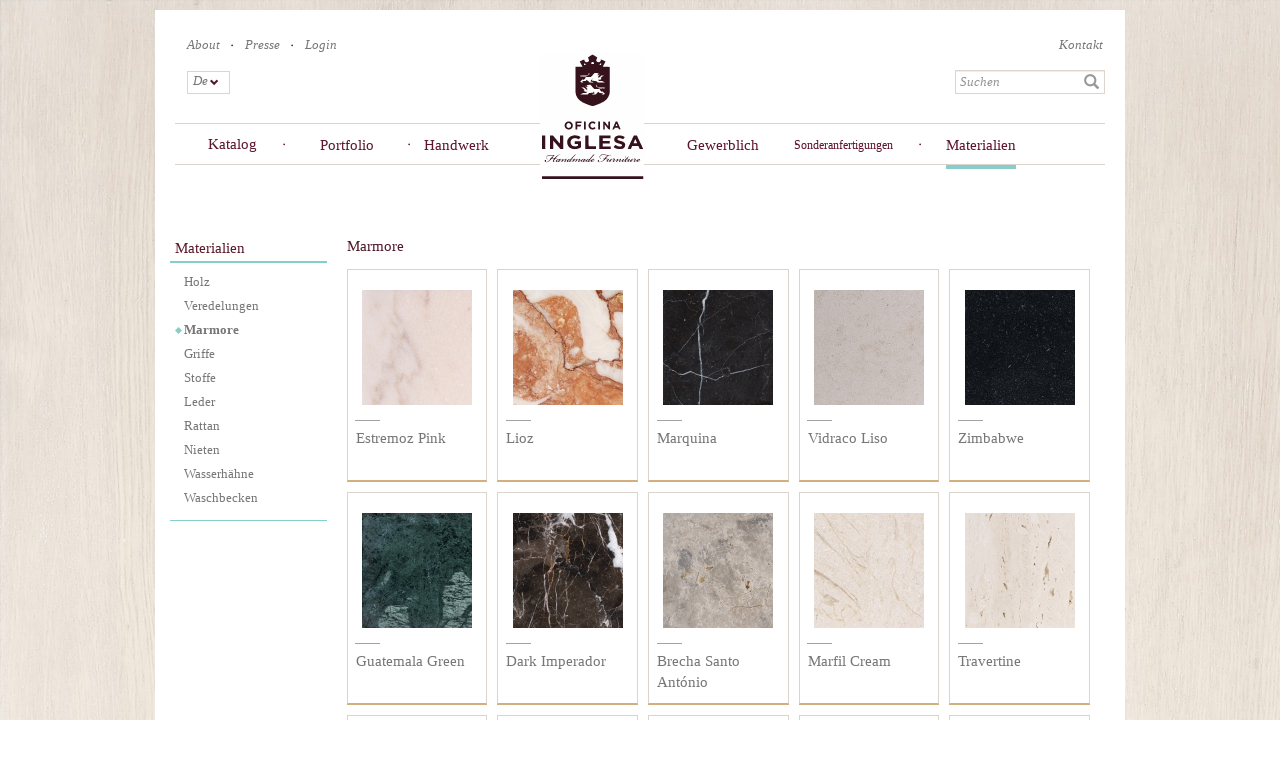

--- FILE ---
content_type: text/html; charset=utf-8
request_url: https://oficinainglesa.com/de/materialien/marmore
body_size: 12086
content:
<!DOCTYPE html>
<html lang="de" dir="ltr" prefix="fb: http://www.facebook.com/2008/fbml og: http://ogp.me/ns# content: http://purl.org/rss/1.0/modules/content/ dc: http://purl.org/dc/terms/ foaf: http://xmlns.com/foaf/0.1/ rdfs: http://www.w3.org/2000/01/rdf-schema# sioc: http://rdfs.org/sioc/ns# sioct: http://rdfs.org/sioc/types# skos: http://www.w3.org/2004/02/skos/core# xsd: http://www.w3.org/2001/XMLSchema#">
<head>
  <link rel="profile" href="https://www.w3.org/1999/xhtml/vocab" />
  <meta charset="utf-8">
  <meta name="viewport" content="width=device-width, initial-scale=1.0">
  <meta http-equiv="Content-Type" content="text/html; charset=utf-8" />
<link href="https://oficinainglesa.com/pt-br/materiais/marbles" rel="alternate" hreflang="pt-br" />
<script type="application/ld+json">{"@context":"http://schema.org","@type":"Corporation","name":"Oficina Inglesa","url":"https://oficinainglesa.com/de/materialien/marmore","logo":"https://oficinainglesa.com/sites/default/files/logo.png","address":{"@type":"PostalAddress"},"sameAs":["https://www.instagram.com/oficinainglesalondon/","https://www.pinterest.co.uk/oficinainglesa/","https://www.youtube.com/channel/UCbv4cp3IgNISdSh-vmltwjg","https://twitter.com/oficinainglesa","https://www.facebook.com/oficinainglesa/","",""]}</script>
<link rel="shortcut icon" href="https://oficinainglesa.com/sites/default/files/icon-2_0.ico" type="image/vnd.microsoft.icon" />
<link href="https://oficinainglesa.com/ru/materials/marbles" rel="alternate" hreflang="ru" />
<link rel="stylesheet" type="text/css" href="https://cloud.typography.com/7204354/743368/css/fonts.css" />
<link href="https://oficinainglesa.com/de/materialien/marmore" rel="alternate" hreflang="de" />
<link href="https://oficinainglesa.com/fr/materiaux/marbres" rel="alternate" hreflang="fr" />
<link href="https://oficinainglesa.com/en/materials/marbles" rel="alternate" hreflang="en" />
<link href="https://oficinainglesa.com/ar/materials/marbles" rel="alternate" hreflang="ar" />
<meta name="generator" content="Drupal 7 (http://drupal.org)" />
<link rel="canonical" href="https://oficinainglesa.com/de/materialien/marmore" />
<link rel="shortlink" href="https://oficinainglesa.com/de/taxonomy/term/36" />
<meta property="og:site_name" content="Oficina Inglesa" />
<meta property="og:type" content="article" />
<meta property="og:url" content="https://oficinainglesa.com/de/materialien/marmore" />
<meta property="og:title" content="Marbles" />

<!-- Facebook Pixel Code -->
<script>
!function(f,b,e,v,n,t,s){if(f.fbq)return;n=f.fbq=function(){n.callMethod?
n.callMethod.apply(n,arguments):n.queue.push(arguments)};if(!f._fbq)f._fbq=n;
n.push=n;n.loaded=!0;n.version='2.0';n.queue=[];t=b.createElement(e);t.async=!0;
t.src=v;s=b.getElementsByTagName(e)[0];s.parentNode.insertBefore(t,s)}(window,
document,'script','//connect.facebook.net/en_US/fbevents.js');

fbq('init', '1509875059299970');
fbq('track', 'PageView');
</script>
<noscript><img height='1' width='1' style='display:none' src='https://www.facebook.com/tr?id=1509875059299970&ev=PageView&noscript=1' /></noscript>
<!-- End Facebook Pixel Code -->
  <title>Marbles | Oficina Inglesa</title>
  <style>
@import url("https://oficinainglesa.com/modules/system/system.base.css?t7gwq4");
</style>
<style>
@import url("https://oficinainglesa.com/sites/all/modules/contrib/jquery_update/replace/ui/themes/base/minified/jquery.ui.core.min.css?t7gwq4");
@import url("https://oficinainglesa.com/sites/all/modules/contrib/jquery_update/replace/ui/themes/base/minified/jquery.ui.theme.min.css?t7gwq4");
</style>
<style>
@import url("https://oficinainglesa.com/sites/all/modules/custom/auto_emails/css/auto_emails.css?t7gwq4");
@import url("https://oficinainglesa.com/sites/all/modules/custom/custom_metatag/css/custom_metatag.css?t7gwq4");
@import url("https://oficinainglesa.com/sites/all/modules/contrib/date/date_api/date.css?t7gwq4");
@import url("https://oficinainglesa.com/sites/all/modules/contrib/date/date_popup/themes/datepicker.1.7.css?t7gwq4");
@import url("https://oficinainglesa.com/sites/all/modules/custom/dynamic_variables/css/dynamic_variables.css?t7gwq4");
@import url("https://oficinainglesa.com/modules/field/theme/field.css?t7gwq4");
@import url("https://oficinainglesa.com/sites/all/modules/contrib/logintoboggan/logintoboggan.css?t7gwq4");
@import url("https://oficinainglesa.com/modules/node/node.css?t7gwq4");
@import url("https://oficinainglesa.com/sites/all/modules/custom/oi_import/css/oi_import.css?t7gwq4");
@import url("https://oficinainglesa.com/sites/all/modules/custom/prod_config/css/prod_config.css?t7gwq4");
@import url("https://oficinainglesa.com/sites/all/modules/custom/prod_config/css/lightbox.css?t7gwq4");
@import url("https://oficinainglesa.com/sites/all/modules/contrib/views/css/views.css?t7gwq4");
@import url("https://oficinainglesa.com/sites/all/modules/custom/support_backoffice/css/backoffice.css?t7gwq4");
@import url("https://oficinainglesa.com/sites/all/modules/custom/support_backoffice/css/backoffice_2.css?t7gwq4");
@import url("https://oficinainglesa.com/sites/all/modules/contrib/ckeditor/css/ckeditor.css?t7gwq4");
</style>
<style>
@import url("https://oficinainglesa.com/sites/all/modules/contrib/colorbox/styles/default/colorbox_style.css?t7gwq4");
@import url("https://oficinainglesa.com/sites/all/modules/contrib/ctools/css/ctools.css?t7gwq4");
@import url("https://oficinainglesa.com/sites/all/modules/contrib/ctools/css/modal.css?t7gwq4");
@import url("https://oficinainglesa.com/sites/all/modules/contrib/modal_forms/css/modal_forms_popup.css?t7gwq4");
@import url("https://oficinainglesa.com/sites/all/modules/contrib/panels/css/panels.css?t7gwq4");
@import url("https://oficinainglesa.com/sites/all/modules/contrib/panels/plugins/layouts/flexible/flexible.css?t7gwq4");
@import url("https://oficinainglesa.com/modules/locale/locale.css?t7gwq4");
@import url("https://oficinainglesa.com/sites/default/files/honeypot/honeypot.css?t7gwq4");
@import url("https://oficinainglesa.com/sites/all/modules/contrib/webform/css/webform.css?t7gwq4");
</style>
<link type="text/css" rel="stylesheet" href="//cdn.jsdelivr.net/bootstrap/3.3.5/css/bootstrap.css" media="all" />
<style>
@import url("https://oficinainglesa.com/sites/all/themes/bootstrap/css/3.3.5/overrides.min.css?t7gwq4");
@import url("https://oficinainglesa.com/sites/all/themes/bootstrap/css/style.css?t7gwq4");
@import url("https://oficinainglesa.com/sites/all/themes/bootstrap/css/style_v2.css?t7gwq4");
@import url("https://oficinainglesa.com/sites/all/themes/bootstrap/css/popups.css?t7gwq4");
</style>
  <!-- HTML5 element support for IE6-8 -->
  <!--[if lt IE 9]>
    <script src="//html5shiv.googlecode.com/svn/trunk/html5.js"></script>
  <![endif]-->

  <script src="https://oficinainglesa.com/sites/all/libraries/modernizr/modernizr-custom.js?t7gwq4"></script>
<script src="https://oficinainglesa.com/sites/default/files/js/js_juFLtC3OzKGN0w5drTmx6QhwAVhGfeoAC2D2AIc1zNw.js"></script>
<script src="https://oficinainglesa.com/sites/default/files/js/js_2sBk-isPjPAhZ-cq5Da9TwolFfTjOQkogcJKLOEZ6WA.js"></script>
<script src="//cdn.jsdelivr.net/bootstrap/3.3.5/js/bootstrap.min.js"></script>
<script src="https://oficinainglesa.com/sites/default/files/js/js_-yxKTtDhccPV8ZWJhlJOdUN_r-T1qeqbN53fGIDvRMo.js"></script>
<script src="https://oficinainglesa.com/sites/default/files/js/js_Fd8QIAj4zarlu35SRtYVxBgGC1feGqsVoDLXPIzbixQ.js"></script>
<script>(function(i,s,o,g,r,a,m){i["GoogleAnalyticsObject"]=r;i[r]=i[r]||function(){(i[r].q=i[r].q||[]).push(arguments)},i[r].l=1*new Date();a=s.createElement(o),m=s.getElementsByTagName(o)[0];a.async=1;a.src=g;m.parentNode.insertBefore(a,m)})(window,document,"script","https://www.google-analytics.com/analytics.js","ga");ga("create", "UA-11545704-1", {"cookieDomain":"auto"});ga("require", "linkid", "linkid.js");ga("require", "displayfeatures");ga("send", "pageview");</script>
<script src="https://oficinainglesa.com/sites/default/files/js/js_GTbUJnf_gysSqoE1k6dSCeu2jXilzog1l4FKrZKQUtw.js"></script>
<script src="https://oficinainglesa.com/sites/default/files/js/js_bRsmHqBuPCy54wlJTddIZFl9fNsQGPj7aavfDQkRfek.js"></script>
<script>jQuery.extend(Drupal.settings, {"basePath":"\/","pathPrefix":"de\/","ajaxPageState":{"theme":"bootstrap","theme_token":"ydu7Ad7Zhde0LYvRRzpdoD1r0EJyw0qKq-gOXD5jPZE","jquery_version":"1.10","js":{"sites\/all\/modules\/contrib\/addthis\/addthis.js":1,"sites\/all\/modules\/contrib\/clientside_validation\/clientside_validation.ie8.js":1,"sites\/all\/modules\/contrib\/clientside_validation\/clientside_validation.js":1,"sites\/all\/themes\/bootstrap\/js\/bootstrap.js":1,"sites\/all\/libraries\/modernizr\/modernizr-custom.js":1,"sites\/all\/modules\/contrib\/jquery_update\/replace\/jquery\/1.10\/jquery.min.js":1,"misc\/jquery-extend-3.4.0.js":1,"misc\/jquery-html-prefilter-3.5.0-backport.js":1,"misc\/jquery.once.js":1,"misc\/drupal.js":1,"sites\/all\/modules\/contrib\/jquery_update\/replace\/ui\/ui\/minified\/jquery.ui.core.min.js":1,"sites\/all\/modules\/contrib\/jquery_update\/replace\/ui\/external\/jquery.cookie.js":1,"sites\/all\/modules\/contrib\/jquery_update\/replace\/misc\/jquery.form.min.js":1,"misc\/ajax.js":1,"sites\/all\/modules\/contrib\/jquery_update\/js\/jquery_update.js":1,"\/\/cdn.jsdelivr.net\/bootstrap\/3.3.5\/js\/bootstrap.min.js":1,"sites\/all\/modules\/custom\/auto_emails\/js\/auto_emails.js":1,"sites\/all\/modules\/custom\/custom_metatag\/js\/custom_metatag.js":1,"sites\/all\/modules\/custom\/oi_import\/js\/oi_import.js":1,"sites\/all\/modules\/custom\/prod_config\/js\/prod_config.js":1,"sites\/all\/modules\/custom\/prod_config\/js\/lightbox.js":1,"sites\/all\/modules\/custom\/prod_config\/js\/jquery.touchSwipe.js":1,"sites\/all\/modules\/custom\/prod_config\/js\/jquery.touchSwipe.min.js":1,"sites\/all\/modules\/custom\/prod_config\/js\/jquery.tooltip.js":1,"sites\/all\/modules\/custom\/prod_config\/js\/jquery.jcarousel.min.js":1,"sites\/all\/modules\/custom\/support\/js\/support.js":1,"sites\/all\/modules\/custom\/support_backoffice\/js\/support_backoffice.js":1,"sites\/all\/modules\/custom\/support_backoffice\/js\/jquery.jcarousel.min.js":1,"sites\/all\/modules\/contrib\/modal_forms\/js\/modal_forms_login.js":1,"sites\/all\/modules\/contrib\/modal_forms\/js\/modal_forms_register.js":1,"sites\/all\/modules\/contrib\/modal_forms\/js\/modal_forms_password.js":1,"public:\/\/languages\/de_4sU7O9yw0Ri1l-ei_5ICwiKdDQ8ihoQK8Ww4dt7oqrg.js":1,"sites\/all\/libraries\/colorbox\/jquery.colorbox-min.js":1,"sites\/all\/modules\/contrib\/colorbox\/js\/colorbox.js":1,"sites\/all\/modules\/contrib\/colorbox\/styles\/default\/colorbox_style.js":1,"sites\/all\/themes\/bootstrap\/js\/misc\/_progress.js":1,"sites\/all\/modules\/contrib\/ctools\/js\/modal.js":1,"sites\/all\/modules\/contrib\/modal_forms\/js\/modal_forms_popup.js":1,"sites\/all\/modules\/contrib\/colorbox\/js\/colorbox_inline.js":1,"sites\/all\/modules\/contrib\/better_exposed_filters\/better_exposed_filters.js":1,"sites\/all\/modules\/contrib\/clientside_validation\/jquery-validate\/jquery.validate.js":1,"sites\/all\/modules\/contrib\/webform\/js\/webform.js":1,"sites\/all\/modules\/contrib\/form_placeholder\/form_placeholder.js":1,"sites\/all\/modules\/contrib\/google_analytics\/googleanalytics.js":1,"0":1,"sites\/all\/themes\/bootstrap\/\/js\/custom.js":1,"sites\/all\/themes\/bootstrap\/\/js\/waypoints\/lib\/noframework.waypoints.min.js":1,"sites\/all\/themes\/bootstrap\/\/js\/waypoints\/lib\/jquery.waypoints.min.js":1,"sites\/all\/themes\/bootstrap\/js\/popups.js":1,"sites\/all\/themes\/bootstrap\/js\/jquery-browser\/dist\/jquery.browser.min.js":1,"sites\/all\/themes\/bootstrap\/js\/misc\/ajax.js":1,"sites\/all\/themes\/bootstrap\/js\/modules\/ctools\/js\/modal.js":1},"css":{"modules\/system\/system.base.css":1,"misc\/ui\/jquery.ui.core.css":1,"misc\/ui\/jquery.ui.theme.css":1,"sites\/all\/modules\/custom\/auto_emails\/css\/auto_emails.css":1,"sites\/all\/modules\/custom\/custom_metatag\/css\/custom_metatag.css":1,"sites\/all\/modules\/contrib\/date\/date_api\/date.css":1,"sites\/all\/modules\/contrib\/date\/date_popup\/themes\/datepicker.1.7.css":1,"sites\/all\/modules\/custom\/dynamic_variables\/css\/dynamic_variables.css":1,"modules\/field\/theme\/field.css":1,"sites\/all\/modules\/contrib\/logintoboggan\/logintoboggan.css":1,"modules\/node\/node.css":1,"sites\/all\/modules\/custom\/oi_import\/css\/oi_import.css":1,"sites\/all\/modules\/custom\/prod_config\/css\/prod_config.css":1,"sites\/all\/modules\/custom\/prod_config\/css\/lightbox.css":1,"sites\/all\/modules\/contrib\/views\/css\/views.css":1,"sites\/all\/modules\/custom\/support_backoffice\/css\/backoffice.css":1,"sites\/all\/modules\/custom\/support_backoffice\/css\/backoffice_2.css":1,"sites\/all\/modules\/contrib\/ckeditor\/css\/ckeditor.css":1,"sites\/all\/modules\/contrib\/colorbox\/styles\/default\/colorbox_style.css":1,"sites\/all\/modules\/contrib\/ctools\/css\/ctools.css":1,"sites\/all\/modules\/contrib\/ctools\/css\/modal.css":1,"sites\/all\/modules\/contrib\/modal_forms\/css\/modal_forms_popup.css":1,"sites\/all\/modules\/contrib\/panels\/css\/panels.css":1,"sites\/all\/modules\/contrib\/panels\/plugins\/layouts\/flexible\/flexible.css":1,"modules\/locale\/locale.css":1,"public:\/\/honeypot\/honeypot.css":1,"sites\/all\/modules\/contrib\/webform\/css\/webform.css":1,"\/\/cdn.jsdelivr.net\/bootstrap\/3.3.5\/css\/bootstrap.css":1,"sites\/all\/themes\/bootstrap\/css\/3.3.5\/overrides.min.css":1,"sites\/all\/themes\/bootstrap\/css\/style.css":1,"sites\/all\/themes\/bootstrap\/css\/style_v2.css":1,"sites\/all\/themes\/bootstrap\/css\/popups.css":1}},"colorbox":{"transition":"elastic","speed":"350","opacity":"0.50","slideshow":true,"slideshowAuto":false,"slideshowSpeed":"2500","slideshowStart":"start slideshow","slideshowStop":"stop slideshow","current":"Image {current} of {total}","previous":"\u00ab Prev","next":"Next \u00bb","close":"Close","overlayClose":true,"returnFocus":true,"maxWidth":"98%","maxHeight":"98%","initialWidth":"300","initialHeight":"250","fixed":true,"scrolling":false,"mobiledetect":true,"mobiledevicewidth":"480px","specificPagesDefaultValue":"admin*\nimagebrowser*\nimg_assist*\nimce*\nnode\/add\/*\nnode\/*\/edit\nprint\/*\nprintpdf\/*\nsystem\/ajax\nsystem\/ajax\/*"},"CToolsModal":{"loadingText":"Loading...","closeText":"Close Window","closeImage":"\u003Cimg typeof=\u0022foaf:Image\u0022 class=\u0022img-responsive\u0022 src=\u0022https:\/\/oficinainglesa.com\/sites\/all\/modules\/contrib\/ctools\/images\/icon-close-window.png\u0022 alt=\u0022Close window\u0022 title=\u0022Close window\u0022 \/\u003E","throbber":"\u003Cimg typeof=\u0022foaf:Image\u0022 class=\u0022img-responsive\u0022 src=\u0022https:\/\/oficinainglesa.com\/sites\/all\/modules\/contrib\/ctools\/images\/throbber.gif\u0022 alt=\u0022Loading\u0022 title=\u0022Loading...\u0022 \/\u003E"},"modal-popup-small":{"modalSize":{"type":"fixed","width":600,"height":500},"modalOptions":{"opacity":0.85,"background":"#000"},"animation":"slideDown","modalTheme":"ModalFormsPopup","throbber":"\u003Cimg typeof=\u0022foaf:Image\u0022 class=\u0022img-responsive\u0022 src=\u0022https:\/\/oficinainglesa.com\/sites\/all\/modules\/contrib\/modal_forms\/images\/loading_animation.gif\u0022 alt=\u0022Loading...\u0022 title=\u0022Loading\u0022 \/\u003E","closeText":"Close"},"modal-popup-medium":{"modalSize":{"type":"fixed","width":850,"height":450},"modalOptions":{"opacity":0.85,"background":"#000"},"animation":"slideDown","modalTheme":"ModalFormsPopup","throbber":"\u003Cimg typeof=\u0022foaf:Image\u0022 class=\u0022img-responsive\u0022 src=\u0022https:\/\/oficinainglesa.com\/sites\/all\/modules\/contrib\/modal_forms\/images\/loading_animation.gif\u0022 alt=\u0022Loading...\u0022 title=\u0022Loading\u0022 \/\u003E","closeText":"Close"},"modal-popup-large":{"modalSize":{"type":"scale","width":0.9,"height":0.8},"modalOptions":{"opacity":0.85,"background":"#000"},"animation":"slideDown","modalTheme":"ModalFormsPopup","throbber":"\u003Cimg typeof=\u0022foaf:Image\u0022 class=\u0022img-responsive\u0022 src=\u0022https:\/\/oficinainglesa.com\/sites\/all\/modules\/contrib\/modal_forms\/images\/loading_animation.gif\u0022 alt=\u0022Loading...\u0022 title=\u0022Loading\u0022 \/\u003E","closeText":"Close"},"better_exposed_filters":{"views":{"materials_categories":{"displays":{"block_1":{"filters":[]}}},"materials":{"displays":{"panel_pane_1":{"filters":[]}}},"menu_catalogue_categories":{"displays":{"collection":{"filters":[]},"byroom":{"filters":[]},"images":{"filters":[]}}}},"datepicker":false,"slider":false,"settings":[],"autosubmit":false},"form_placeholder":{"fallback_support":false,"include":"#user-register-form *,#user-pass *,#webform-client-form-18134*,#webform-client-form-32810*,#views-exposed-form-all-finishes-panel-pane-2 #edit-title-wrapper *,#views-exposed-form-all-fabrics-v2-list #edit-title-wrapper *,#views-exposed-form-all-fabrics-v2-panel-pane-4 #edit-title-wrapper *,#views-exposed-form-all-finishes-list #edit-title-wrapper *,.node-sample_request_client-form *","exclude":"","required_indicator":"remove"},"urlIsAjaxTrusted":{"\/de\/search-terms":true,"\/de\/system\/ajax":true,"\/de\/materialien\/marmore":true},"ajax":{"edit-submit":{"callback":"support_thanks_join","wrapper":"thanks-mail","method":"replaceWith","effect":"fade","event":"mousedown","keypress":true,"prevent":"click","url":"\/de\/system\/ajax","submit":{"_triggering_element_name":"op","_triggering_element_value":"Anmelden"}}},"googleanalytics":{"trackOutbound":1,"trackMailto":1,"trackDownload":1,"trackDownloadExtensions":"7z|aac|arc|arj|asf|asx|avi|bin|csv|doc(x|m)?|dot(x|m)?|exe|flv|gif|gz|gzip|hqx|jar|jpe?g|js|mp(2|3|4|e?g)|mov(ie)?|msi|msp|pdf|phps|png|ppt(x|m)?|pot(x|m)?|pps(x|m)?|ppam|sld(x|m)?|thmx|qtm?|ra(m|r)?|sea|sit|tar|tgz|torrent|txt|wav|wma|wmv|wpd|xls(x|m|b)?|xlt(x|m)|xlam|xml|z|zip","trackColorbox":1},"clientsideValidation":{"forms":{"views-exposed-form-search-terms-page-1":{"errorPlacement":"5","general":{"errorClass":"error","wrapper":"li","validateTabs":0,"scrollTo":1,"scrollSpeed":"1000","disableHtml5Validation":1,"validateOnBlur":"1","validateOnBlurAlways":"0","validateOnKeyUp":"1","validateBeforeAjax":"1","validateOnSubmit":"1","showMessages":"0","errorElement":"label"},"rules":{"combine":{"maxlength":128,"messages":{"maxlength":"combine field has to have maximum 128 values."}}}}},"general":{"usexregxp":0,"months":{"January":1,"Jan":1,"February":2,"Feb":2,"M\u00e4rz":3,"Mar":3,"April":4,"Apr":4,"Kann":5,"Juni":6,"Jun":6,"Juli":7,"Jul":7,"August":8,"Aug":8,"September":9,"Sep":9,"Oktober":10,"Oct":10,"November":11,"Nov":11,"Dezember":12,"Dec":12}},"groups":{"views-exposed-form-search-terms-page-1":{}}},"bootstrap":{"anchorsFix":"0","anchorsSmoothScrolling":"0","formHasError":1,"popoverEnabled":1,"popoverOptions":{"animation":1,"html":0,"placement":"right","selector":"","trigger":"click","triggerAutoclose":1,"title":"","content":"","delay":0,"container":"body"},"tooltipEnabled":0,"tooltipOptions":{"animation":0,"html":0,"placement":"auto left","selector":"","trigger":"manual","delay":0,"container":"body"}}});</script>

  <!-- Google Tag Manager -->
  <script>(function(w,d,s,l,i){w[l]=w[l]||[];w[l].push({'gtm.start': new Date().getTime(),event:'gtm.js'});var f=d.getElementsByTagName(s)[0],j=d.createElement(s),dl=l!='dataLayer'?'&l='+l:'';j.async=true;j.src='https://www.googletagmanager.com/gtm.js?id='+i+dl;f.parentNode.insertBefore(j,f);})(window,document,'script','dataLayer','GTM-NDTW52F');</script>
  <!-- End Google Tag Manager -->

</head>
<body role="document" class="html not-front not-logged-in no-sidebars page-taxonomy page-taxonomy-term page-taxonomy-term- page-taxonomy-term-36 material i18n-de">
  <div id="skip-link">
    <a href="#main-content" class="element-invisible element-focusable">Skip to main content</a>
  </div>
      <div class="main_page container">
  <div class="top_page row">
      <div class="region region-page-top-header">
    <section id="block-block-1" class="block block-block col-md-9 col-lg-9 col-sm-8 col-xs-9 row clearfix">

      
  <div class="links">
<div class="item"><a href="/de/about_us" class="item about_us">About</a></div><div class="item"><a href="/de/presse" class="item press">Presse</a></div><div class="item"><a href="/de/user?destination=materialien/marmore" class="item login">Login</a></div></div>
</section>
<section id="block-views-exp-search-terms-page-1" class="block block-views col-xs-12 col-md-3 col-lg-3 col-sm-3 pull-right clearfix">

      
  <div class="links contact-item"><div class="item"><a href="/de/kontakt" class="item contact">Kontakt</a></div></div><form action="/de/search-terms" method="get" id="views-exposed-form-search-terms-page-1" accept-charset="UTF-8"><div><div class="views-exposed-form">
  <div class="views-exposed-widgets clearfix">
          <div id="edit-combine-wrapper" class="views-exposed-widget views-widget-filter-combine">
                        <div class="views-widget">
          <div class="form-item form-item-combine form-type-textfield form-group"><input placeholder="Suchen" class="form-control form-text" type="text" id="edit-combine" name="combine" value="" size="30" maxlength="128" /></div>        </div>
              </div>
                    <div class="views-exposed-widget views-submit-button">
      <button type="submit" id="edit-submit-search-terms" name="" value="Apply" class="btn btn-info form-submit">Apply</button>
    </div>
      </div>
</div>
</div></form>
</section>
<section id="block-locale-language" class="block block-locale col-xs-3  col-md-1 col-lg-1 col-sm-1 lang-block clearfix">

      
  <ul class="language-switcher-locale-url"><li class="ar first"><a href="/ar/materials/marbles" class="language-link" xml:lang="ar" hreflang="ar" title="رخاميات">Ar</a></li>
<li class="en"><a href="/en/materials/marbles" class="language-link" xml:lang="en" hreflang="en" title="Marbles">En</a></li>
<li class="fr"><a href="/fr/materiaux/marbres" class="language-link" xml:lang="fr" hreflang="fr" title="Marbres">Fr</a></li>
<li class="de active"><a href="/de/materialien/marmore" class="language-link active" xml:lang="de" hreflang="de" title="Marmore">De</a></li>
<li class="pt-br"><a href="/pt-br/materiais/marbles" class="language-link" xml:lang="pt-br" hreflang="pt-br" title="Mármores">Pt</a></li>
<li class="ru last"><a href="/ru/materials/marbles" class="language-link" xml:lang="ru" hreflang="ru" title="Мрамор">Ru</a></li>
</ul>
</section>
  </div>
  </div>
<header id="navbar" role="banner" class="navbar container navbar-default">
  <div class="container">
    <div class="navbar-header">
     <!-- secondary menu button bootstrap removed-->
    </div>

          <div class="navbar-collapse">
        <nav role="navigation">
                      <ul class="menu nav navbar-nav"><li class="first leaf" id="antiques_link"><a href="/de/antiques" id="antiques_link">Antiquitäten</a></li>
<li class="leaf"><span id="catalogue" class="nolink" tabindex="0">Katalog</span></li>
<li class="leaf"><a href="/de/portfolio">Portfolio</a></li>
<li class="leaf"><a href="/de/handwerk">Handwerk</a></li>
<li class="leaf home_menu"><a href="/de" class="home_link">Home</a></li>
<li class="leaf"><a href="/de/commercial">Gewerblich</a></li>
<li class="leaf"><a href="/de/sonderanfertigungen">Sonderanfertigungen</a></li>
<li class="last leaf"><a href="/de/materialien">Materialien</a></li>
</ul>                                      </nav>
        <div class="menu_catalogue">
          <span class="arrow"></span><div class="menu_container"><table><tr><td class="primary"><div><h2>Unsere Zeitlose <br> Kollektion</h2>
    <div class="menu_item" type="collection">Die Möbel</div>
    <div class="menu_item" type="byroom">Nach Zimmern</div>
    <div class="menu_item" type="antiques">Our Portfolio</div></div></td>
    <td class="second">
        <div class="menuitems collection"><div class="view view-menu-catalogue-categories view-id-menu_catalogue_categories view-display-id-collection submenu collection view-dom-id-eac8a42c980593f5f0fdb6785de0423f">
            <div class="view-header">
      <a href="/de/franzoesischer_katalog" class="all-link"><span> Alle </span></a>    </div>
  
  
  
      <div class="view-content">
        <div class="views-row views-row-1 views-row-odd views-row-first">
      
  <div class="views-field views-field-name-i18n">        <span class="field-content"><a href="/de/franzoesischer_katalog/polstermoebel" class="itemlink-4"><span>Polstermöbel</span></a></span>  </div>  </div>
  <div class="views-row views-row-2 views-row-even">
      
  <div class="views-field views-field-name-i18n">        <span class="field-content"><a href="/de/franzoesischer_katalog/tische" class="itemlink-3"><span>Tische</span></a></span>  </div>  </div>
  <div class="views-row views-row-3 views-row-odd views-row-last">
      
  <div class="views-field views-field-name-i18n">        <span class="field-content"><a href="/de/franzoesischer_katalog/aufbewahrung" class="itemlink-2"><span>Aufbewahrung</span></a></span>  </div>  </div>
    </div>
  
  
  
  
  
  
</div></div>
        <div class="menuitems byroom"><div class="view view-menu-catalogue-categories view-id-menu_catalogue_categories view-display-id-byroom submenu byroom view-dom-id-dc3e8d3079e9cc875cbf3fa7b73b3694">
        
  
  
      <div class="view-content">
        <div class="views-row views-row-1 views-row-odd views-row-first">
      
  <div class="views-field views-field-name-i18n">        <span class="field-content"><a href="/de/room/nach_speisezimmern" class="itemlink-1017"><span>Nach Speisezimmern</span></a></span>  </div>  </div>
  <div class="views-row views-row-2 views-row-even">
      
  <div class="views-field views-field-name-i18n">        <span class="field-content"><a href="/de/room/nach_schlafzimmern" class="itemlink-1018"><span>Nach Schlafzimmern</span></a></span>  </div>  </div>
  <div class="views-row views-row-3 views-row-odd">
      
  <div class="views-field views-field-name-i18n">        <span class="field-content"><a href="/de/room/nach_eingangshallen" class="itemlink-1019"><span>Nach Eingangshallen</span></a></span>  </div>  </div>
  <div class="views-row views-row-4 views-row-even">
      
  <div class="views-field views-field-name-i18n">        <span class="field-content"><a href="/de/room/nach_wohnzimmern" class="itemlink-1020"><span>Nach Wohnzimmern</span></a></span>  </div>  </div>
  <div class="views-row views-row-5 views-row-odd">
      
  <div class="views-field views-field-name-i18n">        <span class="field-content"><a href="/de/room/nach_arbeitszimmern" class="itemlink-1021"><span>Nach Arbeitszimmern</span></a></span>  </div>  </div>
  <div class="views-row views-row-6 views-row-even">
      
  <div class="views-field views-field-name-i18n">        <span class="field-content"><a href="/de/room/nach_kuechen" class="itemlink-1022"><span>Nach Küchen</span></a></span>  </div>  </div>
  <div class="views-row views-row-7 views-row-odd views-row-last">
      
  <div class="views-field views-field-name-i18n">        <span class="field-content"><a href="/de/room/nach_baedern" class="itemlink-1023"><span>Nach Bädern</span></a></span>  </div>  </div>
    </div>
  
  
  
  
  
  
</div></div>
        <div class="menuitems antiques"><div class="field-content"><a href="/de/portfolio" class="antique-link"><span> Alle </span></a></div></div>
    </td>
    <td class="third">
        <div class="images"><div class="view view-menu-catalogue-categories view-id-menu_catalogue_categories view-display-id-images view-dom-id-8ecfa33a8762652fbbde59bdfb0497ca">
        
  
  
      <div class="view-content">
        <div class="views-row views-row-1 views-row-odd views-row-first">
      
  <div class="views-field views-field-field-image-menu">        <div class="field-content itemlink-1023"><img typeof="foaf:Image" class="img-responsive" src="https://oficinainglesa.com/sites/default/files/styles/430x480/public/bathroom.jpg?itok=yu5yP4Nm" width="430" height="480" alt="" /></div>  </div>  </div>
  <div class="views-row views-row-2 views-row-even">
      
  <div class="views-field views-field-field-image-menu">        <div class="field-content itemlink-1018"><img typeof="foaf:Image" class="img-responsive" src="https://oficinainglesa.com/sites/default/files/styles/430x480/public/bedroom.jpg?itok=TWe7jOf9" width="430" height="480" alt="" /></div>  </div>  </div>
  <div class="views-row views-row-3 views-row-odd">
      
  <div class="views-field views-field-field-image-menu">        <div class="field-content itemlink-1017"><img typeof="foaf:Image" class="img-responsive" src="https://oficinainglesa.com/sites/default/files/styles/430x480/public/dinning_room.jpg?itok=PLMPss1h" width="430" height="480" alt="" /></div>  </div>  </div>
  <div class="views-row views-row-4 views-row-even">
      
  <div class="views-field views-field-field-image-menu">        <div class="field-content itemlink-1019"><img typeof="foaf:Image" class="img-responsive" src="https://oficinainglesa.com/sites/default/files/styles/430x480/public/entrance.png?itok=gklDXWey" width="430" height="480" alt="" /></div>  </div>  </div>
  <div class="views-row views-row-5 views-row-odd">
      
  <div class="views-field views-field-field-image-menu">        <div class="field-content itemlink-1022"><img typeof="foaf:Image" class="img-responsive" src="https://oficinainglesa.com/sites/default/files/styles/430x480/public/kitchen.jpg?itok=gTeYaFl1" width="430" height="480" alt="" /></div>  </div>  </div>
  <div class="views-row views-row-6 views-row-even">
      
  <div class="views-field views-field-field-image-menu">        <div class="field-content itemlink-1020"><img typeof="foaf:Image" class="img-responsive" src="https://oficinainglesa.com/sites/default/files/styles/430x480/public/living_room.jpg?itok=KP8WRIYr" width="430" height="480" alt="" /></div>  </div>  </div>
  <div class="views-row views-row-7 views-row-odd">
      
  <div class="views-field views-field-field-image-menu">        <div class="field-content itemlink-1021"><img typeof="foaf:Image" class="img-responsive" src="https://oficinainglesa.com/sites/default/files/styles/430x480/public/study.png?itok=aXOetJe4" width="430" height="480" alt="" /></div>  </div>  </div>
  <div class="views-row views-row-8 views-row-even">
      
  <div class="views-field views-field-field-image-menu">        <div class="field-content itemlink-4"><img typeof="foaf:Image" class="img-responsive" src="https://oficinainglesa.com/sites/default/files/styles/430x480/public/test_img4_0.jpg?itok=YPNiatS9&amp;c=1927ee78f778ca6b3ed1298ff271304d" width="430" height="480" alt="" /></div>  </div>  </div>
  <div class="views-row views-row-9 views-row-odd">
      
  <div class="views-field views-field-field-image-menu">        <div class="field-content itemlink-3"><img typeof="foaf:Image" class="img-responsive" src="https://oficinainglesa.com/sites/default/files/styles/430x480/public/test_img2.jpg?itok=diUdyWJ9&amp;c=b1b53f76598b25c957c09f2ddcb7aaf1" width="430" height="480" alt="" /></div>  </div>  </div>
  <div class="views-row views-row-10 views-row-even views-row-last">
      
  <div class="views-field views-field-field-image-menu">        <div class="field-content itemlink-2"><img typeof="foaf:Image" class="img-responsive" src="https://oficinainglesa.com/sites/default/files/styles/430x480/public/storage_menu.jpg?itok=Z3db7NwV&amp;c=8f6bf980d73e59b1f81fd5253b861094" width="430" height="480" alt="" /></div>  </div>  </div>
    </div>
  
  
  
  
  
  
</div><div class="field-content all-link"><img typeof="foaf:Image" class="img-responsive" src="https://oficinainglesa.com/sites/default/files/styles/430x480/public/test_img1.jpg?itok=simXi9SM" width="430" height="480" alt="" /></div><div class="field-content antique-link"><img typeof="foaf:Image" class="img-responsive" src="https://oficinainglesa.com/sites/default/files/styles/430x480/public/portfolio_all.jpg?itok=EkirzpWq" width="430" height="480" alt="" /></div></div>
    </td>
    </tr>
    </table>
    <div class="close_catalogue"></div>
    </div>        </div>
      </div>
      </div>
</header>

<div class="main-container row container">

  <header role="banner" id="page-header">
    
      </header> <!-- /#page-header -->

  <div class="row">

    
    <section class="col-sm-12">
                  <a id="main-content"></a>
                                                                <div class="region region-content">
    <section id="block-system-main" class="block block-system clearfix">

      
  <div class="panel-flexible panels-flexible-8 clearfix" >
<div class="panel-flexible-inside panels-flexible-8-inside">
<div class="panels-flexible-region panels-flexible-region-8-center panels-flexible-region-first panels-flexible-region-last">
  <div class="inside panels-flexible-region-inside panels-flexible-region-8-center-inside panels-flexible-region-inside-first panels-flexible-region-inside-last">
<div class="panel-pane pane-views pane-materials-categories col-lg-2 col-md-2 col-sm-2 col-xs-2 categorys"  >
  
        <h2 class="pane-title">
      Materialien    </h2>
    
  
  <div class="pane-content">
    <div class="view view-materials-categories view-id-materials_categories view-display-id-block_1 view-dom-id-3667e0fe32d2fbdce7f81dbf0e9db488">
        
  
  
      <div class="view-content">
        <div class="views-row views-row-1 views-row-odd views-row-first">
      
  <div class="views-field views-field-name-i18n">        <span class="field-content"><a href="/de/materialien/holz_0">Holz</a></span>  </div>  </div>
  <div class="views-row views-row-2 views-row-even">
      
  <div class="views-field views-field-name-i18n">        <span class="field-content"><a href="/de/materialien/veredelungen">Veredelungen</a></span>  </div>  </div>
  <div class="views-row views-row-3 views-row-odd">
      
  <div class="views-field views-field-name-i18n">        <span class="field-content"><a href="/de/materialien/marmore" class="active">Marmore</a></span>  </div>  </div>
  <div class="views-row views-row-4 views-row-even">
      
  <div class="views-field views-field-name-i18n">        <span class="field-content"><a href="/de/materialien/griffe">Griffe</a></span>  </div>  </div>
  <div class="views-row views-row-5 views-row-odd">
      
  <div class="views-field views-field-name-i18n">        <span class="field-content"><a href="/de/materialien/stoffe_0">Stoffe</a></span>  </div>  </div>
  <div class="views-row views-row-6 views-row-even">
      
  <div class="views-field views-field-name-i18n">        <span class="field-content"><a href="/de/materialien/leder">Leder</a></span>  </div>  </div>
  <div class="views-row views-row-7 views-row-odd">
      
  <div class="views-field views-field-name-i18n">        <span class="field-content"><a href="/de/materialien/rattan">Rattan</a></span>  </div>  </div>
  <div class="views-row views-row-8 views-row-even">
      
  <div class="views-field views-field-name-i18n">        <span class="field-content"><a href="/de/materialien/nieten">Nieten</a></span>  </div>  </div>
  <div class="views-row views-row-9 views-row-odd">
      
  <div class="views-field views-field-name-i18n">        <span class="field-content"><a href="/de/materialien/wasserhaehne">Wasserhähne</a></span>  </div>  </div>
  <div class="views-row views-row-10 views-row-even views-row-last">
      
  <div class="views-field views-field-name-i18n">        <span class="field-content"><a href="/de/materialien/waschbecken">Waschbecken</a></span>  </div>  </div>
    </div>
  
  
  
  
  
  
</div>  </div>

  
  </div>
<div class="panel-separator"></div><div class="panel-pane pane-views-panes pane-materials-panel-pane-1 col-lg-10 col-sm-10 col-md-10 col-xs-10"  >
  
      
  
  <div class="pane-content">
    <div class="view view-materials view-id-materials view-display-id-panel_pane_1 view-dom-id-accea643029fd93a5d9ba3b93311fc33">
        
  
  
      <div class="view-content">
        <h3>Marmore</h3>
  <div class="views-row views-row-1 views-row-odd views-row-first">
      
  <div class="views-field views-field-nothing">        <span class="field-content"><div class="material_aux">
<div class="material_item"> 
<div class="material_sub">
<a href="/de/node/42902?width=460px&amp;height=485px&amp;inline=true#colorbox-inline-475355187" class="colorbox-inline" rel=""><img typeof="foaf:Image" class="img-responsive" src="https://oficinainglesa.com/sites/default/files/styles/materials_110x115/public/materials/en/material_imagen_1715_1428490090.jpg?itok=oDD0sBTO" width="110" height="115" /></a><div style="display: none;"><div id="colorbox-inline-475355187"><div class="material_full">
<img typeof="foaf:Image" class="img-responsive" src="https://oficinainglesa.com/sites/default/files/styles/materials_415x415/public/materials/en/material_imagen_1715_1428490090.jpg?itok=5av0zDXM" width="415" height="415" />
</div></div></div> 
<div class="material_title">
Estremoz Pink
</div>
</div>
</div>
</div></span>  </div>  </div>
  <div class="views-row views-row-2 views-row-even">
      
  <div class="views-field views-field-nothing">        <span class="field-content"><div class="material_aux">
<div class="material_item"> 
<div class="material_sub">
<a href="/de/node/42903?width=460px&amp;height=485px&amp;inline=true#colorbox-inline-846773195" class="colorbox-inline" rel=""><img typeof="foaf:Image" class="img-responsive" src="https://oficinainglesa.com/sites/default/files/styles/materials_110x115/public/materials/en/material_imagen_1716_1428490554.jpg?itok=1xu5rPkW" width="110" height="115" /></a><div style="display: none;"><div id="colorbox-inline-846773195"><div class="material_full">
<img typeof="foaf:Image" class="img-responsive" src="https://oficinainglesa.com/sites/default/files/styles/materials_415x415/public/materials/en/material_imagen_1716_1428490554.jpg?itok=xwh5Ys0p" width="415" height="415" />
</div></div></div> 
<div class="material_title">
Lioz
</div>
</div>
</div>
</div></span>  </div>  </div>
  <div class="views-row views-row-3 views-row-odd">
      
  <div class="views-field views-field-nothing">        <span class="field-content"><div class="material_aux">
<div class="material_item"> 
<div class="material_sub">
<a href="/de/node/42904?width=460px&amp;height=485px&amp;inline=true#colorbox-inline-1327360798" class="colorbox-inline" rel=""><img typeof="foaf:Image" class="img-responsive" src="https://oficinainglesa.com/sites/default/files/styles/materials_110x115/public/materials/en/material_imagen_1717_1428490737.jpg?itok=RwzTFJ6Z" width="110" height="115" /></a><div style="display: none;"><div id="colorbox-inline-1327360798"><div class="material_full">
<img typeof="foaf:Image" class="img-responsive" src="https://oficinainglesa.com/sites/default/files/styles/materials_415x415/public/materials/en/material_imagen_1717_1428490737.jpg?itok=dylbBAoK" width="415" height="415" />
</div></div></div> 
<div class="material_title">
Marquina
</div>
</div>
</div>
</div></span>  </div>  </div>
  <div class="views-row views-row-4 views-row-even">
      
  <div class="views-field views-field-nothing">        <span class="field-content"><div class="material_aux">
<div class="material_item"> 
<div class="material_sub">
<a href="/de/node/42905?width=460px&amp;height=485px&amp;inline=true#colorbox-inline-1066489549" class="colorbox-inline" rel=""><img typeof="foaf:Image" class="img-responsive" src="https://oficinainglesa.com/sites/default/files/styles/materials_110x115/public/materials/en/material_imagen_1718_1428492348.jpg?itok=Idi57Cgf" width="110" height="115" /></a><div style="display: none;"><div id="colorbox-inline-1066489549"><div class="material_full">
<img typeof="foaf:Image" class="img-responsive" src="https://oficinainglesa.com/sites/default/files/styles/materials_415x415/public/materials/en/material_imagen_1718_1428492348.jpg?itok=BmNRKKmS" width="415" height="415" />
</div></div></div> 
<div class="material_title">
Vidraco Liso
</div>
</div>
</div>
</div></span>  </div>  </div>
  <div class="views-row views-row-5 views-row-odd">
      
  <div class="views-field views-field-nothing">        <span class="field-content"><div class="material_aux">
<div class="material_item"> 
<div class="material_sub">
<a href="/de/node/41704?width=460px&amp;height=485px&amp;inline=true#colorbox-inline-992393040" class="colorbox-inline" rel=""><img typeof="foaf:Image" class="img-responsive" src="https://oficinainglesa.com/sites/default/files/styles/materials_110x115/public/materials/en/material_imagen_211_1428491565.jpg?itok=PEhN_7n6" width="110" height="115" /></a><div style="display: none;"><div id="colorbox-inline-992393040"><div class="material_full">
<img typeof="foaf:Image" class="img-responsive" src="https://oficinainglesa.com/sites/default/files/styles/materials_415x415/public/materials/en/material_imagen_211_1428491565.jpg?itok=8GuxXdyV" width="415" height="415" />
</div></div></div> 
<div class="material_title">
Zimbabwe
</div>
</div>
</div>
</div></span>  </div>  </div>
  <div class="views-row views-row-6 views-row-even">
      
  <div class="views-field views-field-nothing">        <span class="field-content"><div class="material_aux">
<div class="material_item"> 
<div class="material_sub">
<a href="/de/node/41790?width=460px&amp;height=485px&amp;inline=true#colorbox-inline-789983901" class="colorbox-inline" rel=""><img typeof="foaf:Image" class="img-responsive" src="https://oficinainglesa.com/sites/default/files/styles/materials_110x115/public/materials/en/material_imagen_315_1428490256.jpg?itok=636e55-o" width="110" height="115" /></a><div style="display: none;"><div id="colorbox-inline-789983901"><div class="material_full">
<img typeof="foaf:Image" class="img-responsive" src="https://oficinainglesa.com/sites/default/files/styles/materials_415x415/public/materials/en/material_imagen_315_1428490256.jpg?itok=jlnGSXv9" width="415" height="415" />
</div></div></div> 
<div class="material_title">
Guatemala Green
</div>
</div>
</div>
</div></span>  </div>  </div>
  <div class="views-row views-row-7 views-row-odd">
      
  <div class="views-field views-field-nothing">        <span class="field-content"><div class="material_aux">
<div class="material_item"> 
<div class="material_sub">
<a href="/de/node/42901?width=460px&amp;height=485px&amp;inline=true#colorbox-inline-2134236035" class="colorbox-inline" rel=""><img typeof="foaf:Image" class="img-responsive" src="https://oficinainglesa.com/sites/default/files/styles/materials_110x115/public/materials/en/material_imagen_1714_1428489436.jpg?itok=Ovlwr4t1" width="110" height="115" /></a><div style="display: none;"><div id="colorbox-inline-2134236035"><div class="material_full">
<img typeof="foaf:Image" class="img-responsive" src="https://oficinainglesa.com/sites/default/files/styles/materials_415x415/public/materials/en/material_imagen_1714_1428489436.jpg?itok=oa-gqFSu" width="415" height="415" />
</div></div></div> 
<div class="material_title">
Dark Imperador
</div>
</div>
</div>
</div></span>  </div>  </div>
  <div class="views-row views-row-8 views-row-even">
      
  <div class="views-field views-field-nothing">        <span class="field-content"><div class="material_aux">
<div class="material_item"> 
<div class="material_sub">
<a href="/de/node/42898?width=460px&amp;height=485px&amp;inline=true#colorbox-inline-201649252" class="colorbox-inline" rel=""><img typeof="foaf:Image" class="img-responsive" src="https://oficinainglesa.com/sites/default/files/styles/materials_110x115/public/materials/en/material_imagen_1711_1428488438.jpg?itok=z41JsEZd" width="110" height="115" alt="" /></a><div style="display: none;"><div id="colorbox-inline-201649252"><div class="material_full">
<img typeof="foaf:Image" class="img-responsive" src="https://oficinainglesa.com/sites/default/files/styles/materials_415x415/public/materials/en/material_imagen_1711_1428488438.jpg?itok=HVyIkOsw" width="415" height="415" alt="" />
</div></div></div> 
<div class="material_title">
Brecha Santo António
</div>
</div>
</div>
</div></span>  </div>  </div>
  <div class="views-row views-row-9 views-row-odd">
      
  <div class="views-field views-field-nothing">        <span class="field-content"><div class="material_aux">
<div class="material_item"> 
<div class="material_sub">
<a href="/de/node/42900?width=460px&amp;height=485px&amp;inline=true#colorbox-inline-1657741913" class="colorbox-inline" rel=""><img typeof="foaf:Image" class="img-responsive" src="https://oficinainglesa.com/sites/default/files/styles/materials_110x115/public/materials/en/material_imagen_1713_1428489088.jpg?itok=WiSHPVRG" width="110" height="115" /></a><div style="display: none;"><div id="colorbox-inline-1657741913"><div class="material_full">
<img typeof="foaf:Image" class="img-responsive" src="https://oficinainglesa.com/sites/default/files/styles/materials_415x415/public/materials/en/material_imagen_1713_1428489088.jpg?itok=ArPtg0D8" width="415" height="415" />
</div></div></div> 
<div class="material_title">
Marfil Cream
</div>
</div>
</div>
</div></span>  </div>  </div>
  <div class="views-row views-row-10 views-row-even">
      
  <div class="views-field views-field-nothing">        <span class="field-content"><div class="material_aux">
<div class="material_item"> 
<div class="material_sub">
<a href="/de/node/41792?width=460px&amp;height=485px&amp;inline=true#colorbox-inline-1472206019" class="colorbox-inline" rel=""><img typeof="foaf:Image" class="img-responsive" src="https://oficinainglesa.com/sites/default/files/styles/materials_110x115/public/materials/en/material_imagen_317_1428492055.jpg?itok=tpDHuPkB" width="110" height="115" /></a><div style="display: none;"><div id="colorbox-inline-1472206019"><div class="material_full">
<img typeof="foaf:Image" class="img-responsive" src="https://oficinainglesa.com/sites/default/files/styles/materials_415x415/public/materials/en/material_imagen_317_1428492055.jpg?itok=uehf4R3r" width="415" height="415" />
</div></div></div> 
<div class="material_title">
Travertine
</div>
</div>
</div>
</div></span>  </div>  </div>
  <div class="views-row views-row-11 views-row-odd">
      
  <div class="views-field views-field-nothing">        <span class="field-content"><div class="material_aux">
<div class="material_item"> 
<div class="material_sub">
<a href="/de/node/42868?width=460px&amp;height=485px&amp;inline=true#colorbox-inline-826717663" class="colorbox-inline" rel=""><img typeof="foaf:Image" class="img-responsive" src="https://oficinainglesa.com/sites/default/files/styles/materials_110x115/public/materials/en/material_imagen_1577_1428492170.jpg?itok=OXswO8Pl" width="110" height="115" /></a><div style="display: none;"><div id="colorbox-inline-826717663"><div class="material_full">
<img typeof="foaf:Image" class="img-responsive" src="https://oficinainglesa.com/sites/default/files/styles/materials_415x415/public/materials/en/material_imagen_1577_1428492170.jpg?itok=xUS-knsQ" width="415" height="415" />
</div></div></div> 
<div class="material_title">
Viana Green
</div>
</div>
</div>
</div></span>  </div>  </div>
  <div class="views-row views-row-12 views-row-even">
      
  <div class="views-field views-field-nothing">        <span class="field-content"><div class="material_aux">
<div class="material_item"> 
<div class="material_sub">
<a href="/de/node/42869?width=460px&amp;height=485px&amp;inline=true#colorbox-inline-1617386350" class="colorbox-inline" rel=""><img typeof="foaf:Image" class="img-responsive" src="https://oficinainglesa.com/sites/default/files/styles/materials_110x115/public/materials/en/material_imagen_1578_1428491983.jpg?itok=zb64T7MN" width="110" height="115" /></a><div style="display: none;"><div id="colorbox-inline-1617386350"><div class="material_full">
<img typeof="foaf:Image" class="img-responsive" src="https://oficinainglesa.com/sites/default/files/styles/materials_415x415/public/materials/en/material_imagen_1578_1428491983.jpg?itok=Kv-81Cg_" width="415" height="415" />
</div></div></div> 
<div class="material_title">
Ruivina
</div>
</div>
</div>
</div></span>  </div>  </div>
  <div class="views-row views-row-13 views-row-odd">
      
  <div class="views-field views-field-nothing">        <span class="field-content"><div class="material_aux">
<div class="material_item"> 
<div class="material_sub">
<a href="/de/node/42870?width=460px&amp;height=485px&amp;inline=true#colorbox-inline-1932263669" class="colorbox-inline" rel=""><img typeof="foaf:Image" class="img-responsive" src="https://oficinainglesa.com/sites/default/files/styles/materials_110x115/public/materials/en/material_imagen_1579_1428492266.jpg?itok=k5ZbVJ5Q" width="110" height="115" /></a><div style="display: none;"><div id="colorbox-inline-1932263669"><div class="material_full">
<img typeof="foaf:Image" class="img-responsive" src="https://oficinainglesa.com/sites/default/files/styles/materials_415x415/public/materials/en/material_imagen_1579_1428492266.jpg?itok=GCzzbEFK" width="415" height="415" />
</div></div></div> 
<div class="material_title">
Vidraco Cream
</div>
</div>
</div>
</div></span>  </div>  </div>
  <div class="views-row views-row-14 views-row-even">
      
  <div class="views-field views-field-nothing">        <span class="field-content"><div class="material_aux">
<div class="material_item"> 
<div class="material_sub">
<a href="/de/node/42871?width=460px&amp;height=485px&amp;inline=true#colorbox-inline-1892638645" class="colorbox-inline" rel=""><img typeof="foaf:Image" class="img-responsive" src="https://oficinainglesa.com/sites/default/files/styles/materials_110x115/public/materials/en/material_imagen_1580_1428488057.jpg?itok=WkDXtgmo" width="110" height="115" /></a><div style="display: none;"><div id="colorbox-inline-1892638645"><div class="material_full">
<img typeof="foaf:Image" class="img-responsive" src="https://oficinainglesa.com/sites/default/files/styles/materials_415x415/public/materials/en/material_imagen_1580_1428488057.jpg?itok=LtrA7qgQ" width="415" height="415" />
</div></div></div> 
<div class="material_title">
Alpinina
</div>
</div>
</div>
</div></span>  </div>  </div>
  <div class="views-row views-row-15 views-row-odd">
      
  <div class="views-field views-field-nothing">        <span class="field-content"><div class="material_aux">
<div class="material_item"> 
<div class="material_sub">
<a href="/de/node/42872?width=460px&amp;height=485px&amp;inline=true#colorbox-inline-718177349" class="colorbox-inline" rel=""><img typeof="foaf:Image" class="img-responsive" src="https://oficinainglesa.com/sites/default/files/styles/materials_110x115/public/materials/en/material_imagen_1581_1428490637.jpg?itok=9cdWdjJ-" width="110" height="115" /></a><div style="display: none;"><div id="colorbox-inline-718177349"><div class="material_full">
<img typeof="foaf:Image" class="img-responsive" src="https://oficinainglesa.com/sites/default/files/styles/materials_415x415/public/materials/en/material_imagen_1581_1428490637.jpg?itok=NzbiAVhp" width="415" height="415" />
</div></div></div> 
<div class="material_title">
Pele Tigre
</div>
</div>
</div>
</div></span>  </div>  </div>
  <div class="views-row views-row-16 views-row-even">
      
  <div class="views-field views-field-nothing">        <span class="field-content"><div class="material_aux">
<div class="material_item"> 
<div class="material_sub">
<a href="/de/node/42875?width=460px&amp;height=485px&amp;inline=true#colorbox-inline-1329914019" class="colorbox-inline" rel=""><img typeof="foaf:Image" class="img-responsive" src="https://oficinainglesa.com/sites/default/files/styles/materials_110x115/public/materials/en/material_imagen_1584_1428491788.jpg?itok=_xRXcVz7" width="110" height="115" /></a><div style="display: none;"><div id="colorbox-inline-1329914019"><div class="material_full">
<img typeof="foaf:Image" class="img-responsive" src="https://oficinainglesa.com/sites/default/files/styles/materials_415x415/public/materials/en/material_imagen_1584_1428491788.jpg?itok=_1I-wL5a" width="415" height="415" />
</div></div></div> 
<div class="material_title">
Rojo Alicante
</div>
</div>
</div>
</div></span>  </div>  </div>
  <div class="views-row views-row-17 views-row-odd">
      
  <div class="views-field views-field-nothing">        <span class="field-content"><div class="material_aux">
<div class="material_item"> 
<div class="material_sub">
<a href="/de/node/42873?width=460px&amp;height=485px&amp;inline=true#colorbox-inline-1505844963" class="colorbox-inline" rel=""><img typeof="foaf:Image" class="img-responsive" src="https://oficinainglesa.com/sites/default/files/styles/materials_110x115/public/materials/en/material_imagen_1582_1428488955.jpg?itok=bnXbMS_e" width="110" height="115" /></a><div style="display: none;"><div id="colorbox-inline-1505844963"><div class="material_full">
<img typeof="foaf:Image" class="img-responsive" src="https://oficinainglesa.com/sites/default/files/styles/materials_415x415/public/materials/en/material_imagen_1582_1428488955.jpg?itok=TB04RM6j" width="415" height="415" />
</div></div></div> 
<div class="material_title">
Carrara
</div>
</div>
</div>
</div></span>  </div>  </div>
  <div class="views-row views-row-18 views-row-even">
      
  <div class="views-field views-field-nothing">        <span class="field-content"><div class="material_aux">
<div class="material_item"> 
<div class="material_sub">
<a href="/de/node/42876?width=460px&amp;height=485px&amp;inline=true#colorbox-inline-1477600560" class="colorbox-inline" rel=""><img typeof="foaf:Image" class="img-responsive" src="https://oficinainglesa.com/sites/default/files/styles/materials_110x115/public/materials/en/material_imagen_1585_1428488777.jpg?itok=9oRzsdPF" width="110" height="115" /></a><div style="display: none;"><div id="colorbox-inline-1477600560"><div class="material_full">
<img typeof="foaf:Image" class="img-responsive" src="https://oficinainglesa.com/sites/default/files/styles/materials_415x415/public/materials/en/material_imagen_1585_1428488777.jpg?itok=m0zVD0GJ" width="415" height="415" />
</div></div></div> 
<div class="material_title">
Brecha Tavira
</div>
</div>
</div>
</div></span>  </div>  </div>
  <div class="views-row views-row-19 views-row-odd">
      
  <div class="views-field views-field-nothing">        <span class="field-content"><div class="material_aux">
<div class="material_item"> 
<div class="material_sub">
<a href="/de/node/42877?width=460px&amp;height=485px&amp;inline=true#colorbox-inline-150099312" class="colorbox-inline" rel=""><img typeof="foaf:Image" class="img-responsive" src="https://oficinainglesa.com/sites/default/files/styles/materials_110x115/public/materials/en/material_imagen_1587_1428491878.jpg?itok=_CQU_Yc0" width="110" height="115" /></a><div style="display: none;"><div id="colorbox-inline-150099312"><div class="material_full">
<img typeof="foaf:Image" class="img-responsive" src="https://oficinainglesa.com/sites/default/files/styles/materials_415x415/public/materials/en/material_imagen_1587_1428491878.jpg?itok=QN6lJMj7" width="415" height="415" />
</div></div></div> 
<div class="material_title">
Rosa Negrano
</div>
</div>
</div>
</div></span>  </div>  </div>
  <div class="views-row views-row-20 views-row-even">
      
  <div class="views-field views-field-nothing">        <span class="field-content"><div class="material_aux">
<div class="material_item"> 
<div class="material_sub">
<a href="/de/node/42878?width=460px&amp;height=485px&amp;inline=true#colorbox-inline-730247858" class="colorbox-inline" rel=""><img typeof="foaf:Image" class="img-responsive" src="https://oficinainglesa.com/sites/default/files/styles/materials_110x115/public/materials/en/material_imagen_1588_1428489880.jpg?itok=dmds2tiK" width="110" height="115" /></a><div style="display: none;"><div id="colorbox-inline-730247858"><div class="material_full">
<img typeof="foaf:Image" class="img-responsive" src="https://oficinainglesa.com/sites/default/files/styles/materials_415x415/public/materials/en/material_imagen_1588_1428489880.jpg?itok=FqYMJI7v" width="415" height="415" />
</div></div></div> 
<div class="material_title">
Estremoz
</div>
</div>
</div>
</div></span>  </div>  </div>
  <div class="views-row views-row-21 views-row-odd views-row-last">
      
  <div class="views-field views-field-nothing">        <span class="field-content"><div class="material_aux">
<div class="material_item"> 
<div class="material_sub">
<a href="/de/node/42880?width=460px&amp;height=485px&amp;inline=true#colorbox-inline-223148458" class="colorbox-inline" rel=""><img typeof="foaf:Image" class="img-responsive" src="https://oficinainglesa.com/sites/default/files/styles/materials_110x115/public/materials/en/material_imagen_1591_1389711274.jpg?itok=rEfj5gIv" width="110" height="115" /></a><div style="display: none;"><div id="colorbox-inline-223148458"><div class="material_full">
<img typeof="foaf:Image" class="img-responsive" src="https://oficinainglesa.com/sites/default/files/styles/materials_415x415/public/materials/en/material_imagen_1591_1389711274.jpg?itok=sUkugTt5" width="415" height="415" />
</div></div></div> 
<div class="material_title">
Rosa Marble
</div>
</div>
</div>
</div></span>  </div>  </div>
  <h3>Kanten</h3>
  <div class="views-row views-row-1 views-row-odd views-row-first">
      
  <div class="views-field views-field-nothing">        <span class="field-content"><div class="material_aux">
<div class="material_item"> 
<div class="material_sub">
<a href="/de/node/42892?width=460px&amp;height=485px&amp;inline=true#colorbox-inline-2083349318" class="colorbox-inline" rel=""><img typeof="foaf:Image" class="img-responsive" src="https://oficinainglesa.com/sites/default/files/styles/materials_110x115/public/materials/en/material_imagen_1705_1410252444.jpg?itok=PIX_emHV" width="110" height="115" alt="" /></a><div style="display: none;"><div id="colorbox-inline-2083349318"><div class="material_full">
<img typeof="foaf:Image" class="img-responsive" src="https://oficinainglesa.com/sites/default/files/styles/materials_415x415/public/materials/en/material_imagen_1705_1410252444.jpg?itok=3u1uHa62" width="415" height="415" alt="" />
</div></div></div> 
<div class="material_title">
Flush
</div>
</div>
</div>
</div></span>  </div>  </div>
  <div class="views-row views-row-2 views-row-even">
      
  <div class="views-field views-field-nothing">        <span class="field-content"><div class="material_aux">
<div class="material_item"> 
<div class="material_sub">
<a href="/de/node/42893?width=460px&amp;height=485px&amp;inline=true#colorbox-inline-1007490669" class="colorbox-inline" rel=""><img typeof="foaf:Image" class="img-responsive" src="https://oficinainglesa.com/sites/default/files/styles/materials_110x115/public/materials/en/material_imagen_1706_1410252470.jpg?itok=aeXo3rvV" width="110" height="115" alt="" /></a><div style="display: none;"><div id="colorbox-inline-1007490669"><div class="material_full">
<img typeof="foaf:Image" class="img-responsive" src="https://oficinainglesa.com/sites/default/files/styles/materials_415x415/public/materials/en/material_imagen_1706_1410252470.jpg?itok=YdqVTn-Y" width="415" height="415" alt="" />
</div></div></div> 
<div class="material_title">
Round
</div>
</div>
</div>
</div></span>  </div>  </div>
  <div class="views-row views-row-3 views-row-odd views-row-last">
      
  <div class="views-field views-field-nothing">        <span class="field-content"><div class="material_aux">
<div class="material_item"> 
<div class="material_sub">
<a href="/de/node/42894?width=460px&amp;height=485px&amp;inline=true#colorbox-inline-2024156658" class="colorbox-inline" rel=""><img typeof="foaf:Image" class="img-responsive" src="https://oficinainglesa.com/sites/default/files/styles/materials_110x115/public/materials/en/material_imagen_1707_1410252505.jpg?itok=IbNnB5Z2" width="110" height="115" alt="" /></a><div style="display: none;"><div id="colorbox-inline-2024156658"><div class="material_full">
<img typeof="foaf:Image" class="img-responsive" src="https://oficinainglesa.com/sites/default/files/styles/materials_415x415/public/materials/en/material_imagen_1707_1410252505.jpg?itok=2aRVevR-" width="415" height="415" alt="" />
</div></div></div> 
<div class="material_title">
Bevelled
</div>
</div>
</div>
</div></span>  </div>  </div>
    </div>
  
  
  
  
  
  
</div>  </div>

  
  </div>
  </div>
</div>
</div>
</div>

</section>
  </div>
    </section>

    
  </div>
</div>

  <footer class="footer container">

    <!--<div class="logo_footer"><span class="logo"></span></div> -->

    
            <div class="footer2"">
        <div class="region region-footer-new">
    <section id="block-block-10" class="block block-block redes_sociais col-md-12 col-sm-12 col-lg-12 col-xs-12 clearfix">

      
  <div class="footer_bar">
<div class="mail_list_block"><form class="webform-client-form webform-client-form-53831" action="/de/materialien/marmore" method="post" id="webform-client-form-53831" accept-charset="UTF-8"><div><div  class="form-item webform-component webform-component-email webform-component--e-mail form-group">
  <label class="control-label" for="edit-submitted-e-mail">Newsletter abonnieren <span class="form-required" title="This field is required.">*</span></label>
 <input required="required" class="email form-control form-text form-email required" placeholder="Email" type="email" id="edit-submitted-e-mail" name="submitted[e_mail]" size="60" />
</div>
<input type="hidden" name="details[sid]" />
<input type="hidden" name="details[page_num]" value="1" />
<input type="hidden" name="details[page_count]" value="1" />
<input type="hidden" name="details[finished]" value="0" />
<input type="hidden" name="form_build_id" value="form-jH9UWX3yS8zXN4mGay4CFCt3F6LDpMhDF-jZ_8GKbJk" />
<input type="hidden" name="form_id" value="webform_client_form_53831" />
<input type="hidden" name="honeypot_time" value="1769022456|oguFtCMFaF46oPNFaxzQzQUkz2CgHgNr8rhFA0qpjRE" />
<div class="ofiurl-textfield"><div class="form-item form-item-ofiurl form-type-textfield form-group"> <label class="control-label" for="edit-ofiurl">Leave this field blank </label>
<input autocomplete="off" class="form-control form-text" type="text" id="edit-ofiurl" name="ofiurl" value="" size="20" maxlength="128" /></div></div><div class="form-actions"><button class="webform-submit button-primary btn btn-default form-submit" type="submit" id="edit-submit" name="op" value="Anmelden">Anmelden</button>
</div></div></form></div><div class="item_bar follow_text" style="padding-right: 10px;">Folgen Sie uns</div><div class="item_bar"><a href="https://www.instagram.com/oficinainglesa/" target="_blank" class="red inst"><svg version="1.1" id="Layer_1" xmlns="http://www.w3.org/2000/svg" xmlns:xlink="http://www.w3.org/1999/xlink" x="0px" y="0px"
	 viewBox="417.2 591.5 7.5 7.5" style="enable-background:new 417.2 591.5 7.5 7.5;" xml:space="preserve">
<style type="text/css">
	.st0{fill:#D2AF7E;}
</style>
<g>
	<path class="st0" d="M418.2,591.5h5.6c0.5,0,0.9,0.4,0.9,0.9v5.6c0,0.5-0.4,0.9-0.9,0.9h-5.6c-0.5,0-0.9-0.4-0.9-0.9v-5.6
		C417.2,592,417.6,591.5,418.2,591.5z M422.7,592.3c-0.2,0-0.3,0.2-0.3,0.3v0.8c0,0.2,0.2,0.3,0.3,0.3h0.8c0.2,0,0.3-0.2,0.3-0.3
		v-0.8c0-0.2-0.2-0.3-0.3-0.3H422.7z M423.8,594.7h-0.7c0.1,0.2,0.1,0.4,0.1,0.6c0,1.3-1.1,2.3-2.3,2.3s-2.3-1-2.3-2.3
		c0-0.2,0.1-0.4,0.1-0.6h-0.7v3.2c0,0.2,0.2,0.3,0.3,0.3h5.2c0.2,0,0.3-0.2,0.3-0.3L423.8,594.7L423.8,594.7z M420.9,593.8
		c-0.8,0-1.5,0.6-1.5,1.5c0,0.8,0.7,1.5,1.5,1.5c0.8,0,1.5-0.6,1.5-1.5C422.5,594.4,421.8,593.8,420.9,593.8z"/>
</g>
</svg>inst</a></div>
</div>
</section>
<section id="block-block-11" class="block block-block col-lg-2 col-md-2 col-sm-2 col-xs-2 footer_logo clearfix">

      
  <div class="logo_footer"></div>
</section>
<section id="block-block-12" class="block block-block col-md-2 col-sm-2 col-lg-2 col-xs-2 clearfix">

      
  <div class="title">Unser Firma</div><a href="/de/node/4" class="link-footer">Über Uns</a><a href="/de/handwerk" class="link-footer">Handwerk</a><a href="/de/materialien" class="link-footer">Materialien</a><a href="/de/portfolio" class="link-footer">Portfolio</a><a href="/de/presse" class="link-footer">Presse</a>
</section>
<section id="block-block-13" class="block block-block col-lg-2 col-md-2 col-sm-2 col-xs-2  clearfix">

      
  <div class="title">Hilfe & Info</div><a href="/de/kontakt" class="link-footer">Kontaktieren Sie uns</a><a href="/de/versand" class="link-footer">Versand</a><a href="/de/allgemeine_geschaeftsbedingungen" class="link-footer">Allgemeine Geschäftsbedingungen</a><a href="/de/produktpflege" class="link-footer">Produktpflege</a><a href="/de/datenschutzerklaerung" class="link-footer">Datenschutzerklärung</a>
</section>
<section id="block-block-14" class="block block-block col-lg-2 col-md-2 col-sm-2 col-xs-2  clearfix">

      
  <div class="title">Sprachen</div><ul><li class="ar"><a href="/ar/materials/marbles" class="language-link-enabled">Arabisch</a></li><li class="en"><a href="/en/materials/marbles" class="language-link-enabled">Englisch</a></li><li class="fr"><a href="/fr/materiaux/marbres" class="language-link-enabled">Französisch</a></li><li class="de"><a href="/de/materialien/marmore" class="language-link-enabled">Deutsch</a></li><li class="pt-br"><a href="/pt-br/materiais/marbles" class="language-link-enabled">Portugiesisch, brasilianisch</a></li><li class="ru"><a href="/ru/materials/marbles" class="language-link-enabled">Russisch</a></li></ul>
</section>
<section id="block-block-15" class="block block-block col-md-12 col-sm-12 col-lg-12 col-xs-12 clearfix">

      
  <div class="rights">© 1987-2026 Oficina Inglesa</div>
</section>
  </div>
        </div>
      </footer>
  </div>

  <script src="https://oficinainglesa.com/sites/default/files/js/js_w8v9neDrM9HkZamF9p4M1lB_qmMJK_lCuGvV5_-Dw14.js"></script>
<script src="https://oficinainglesa.com/sites/default/files/js/js_L50O_PWoAuMOxVjnzZCkNSSmI0kFwhZsO1_KS8WnGKw.js"></script>

  

  <!-- Google Code for Remarketing Visitors -->
  <!-- Google Code for Remarketing Tag -->
  <script type="text/javascript">
    /* <![CDATA[ */
    var google_conversion_id = 1038460673;
    var google_conversion_label = "Jrk1CKfn3wIQgc6W7wM";
    var google_custom_params = window.google_tag_params;
    var google_remarketing_only = true;
    /* ]]> */
  </script>

  <script type="text/javascript" src="//www.googleadservices.com/pagead/conversion.js"></script>

  <noscript>
    <div style="display:inline;">
      <img height="1" width="1" style="border-style:none;" alt="" src="//googleads.g.doubleclick.net/pagead/viewthroughconversion/1038460673/?value=1.00&amp;label=Jrk1CKfn3wIQgc6W7wM&amp;guid=ON&amp;script=0"/>
    </div>
  </noscript>


<script defer src="https://static.cloudflareinsights.com/beacon.min.js/vcd15cbe7772f49c399c6a5babf22c1241717689176015" integrity="sha512-ZpsOmlRQV6y907TI0dKBHq9Md29nnaEIPlkf84rnaERnq6zvWvPUqr2ft8M1aS28oN72PdrCzSjY4U6VaAw1EQ==" data-cf-beacon='{"version":"2024.11.0","token":"0df03598463d42acbf99a3ecf37b44ec","r":1,"server_timing":{"name":{"cfCacheStatus":true,"cfEdge":true,"cfExtPri":true,"cfL4":true,"cfOrigin":true,"cfSpeedBrain":true},"location_startswith":null}}' crossorigin="anonymous"></script>
</body>
</html>


--- FILE ---
content_type: text/plain
request_url: https://www.google-analytics.com/j/collect?v=1&_v=j102&a=287846438&t=pageview&_s=1&dl=https%3A%2F%2Foficinainglesa.com%2Fde%2Fmaterialien%2Fmarmore&ul=en-us%40posix&dt=Marbles%20%7C%20Oficina%20Inglesa&sr=1280x720&vp=1280x720&_u=KGBAgEAjAAAAACAAI~&jid=2609274&gjid=1145502229&cid=1354339066.1769022460&tid=UA-11545704-1&_gid=1384436246.1769022460&_slc=1&z=1095993843
body_size: -452
content:
2,cG-5XQ783R0GV